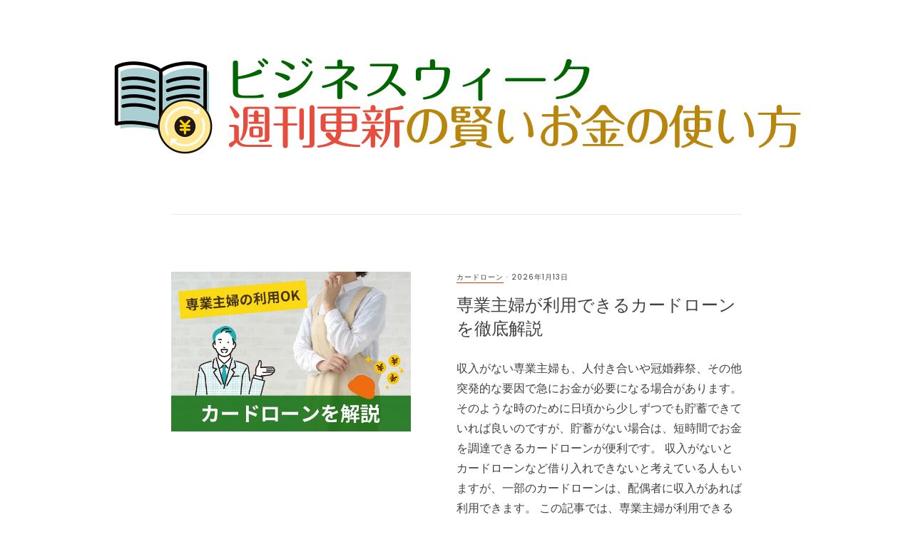

--- FILE ---
content_type: text/css
request_url: https://gaishokubusiness.jp/wp-content/themes/niche-pro/style.css?ver=1.0.0
body_size: 10978
content:
/*
	Theme Name:	Niche Pro
	Theme URI: https://niche.designbybloom.co/
	Description: This is the Niche Pro theme for the Genesis Framework
	Author: Bloom
	Author URI: https://designbybloom.co

	Version: 1.0.0

	Tags: one-column, two-columns, left-sidebar, right-sidebar, accessibility-ready, custom-background, custom-colors, custom-header, custom-menu, featured-images, full-width-template, sticky-post, theme-options, threaded-comments, translation-ready

	Template: genesis
	Template Version: 2.5

	License: GPL-2.0+
	License URI: http://www.gnu.org/licenses/gpl-2.0.html

	Text Domain: niche-pro

*/

/* HTML 5 Reset
 * ========================================================================== */

/* Baseline Normalize - normalize.css v3.0.1 | MIT License | git.io/normalize */

html{font-family:sans-serif;-ms-text-size-adjust:100%;-webkit-text-size-adjust:100%}body{margin:0}article,aside,details,figcaption,figure,footer,header,hgroup,main,nav,section,summary{display:block}audio,canvas,progress,video{display:inline-block;vertical-align:baseline}audio:not([controls]){display:none;height:0}[hidden],template{display:none}a{background:0 0}a:active,a:hover{outline:0}abbr[title]{border-bottom:1px dotted}b,strong{font-weight:700}dfn{font-style:italic}h1{font-size:2em;margin:.67em 0}mark{background:#ff0;color:#000}small{font-size:80%}sub,sup{font-size:75%;line-height:0;position:relative;vertical-align:baseline}sup{top:-.5em}sub{bottom:-.25em}img{border:0}svg:not(:root){overflow:hidden}figure{margin:1em 40px}hr{-webkit-box-sizing:content-box;box-sizing:content-box;height:0}pre{overflow:auto}code,kbd,pre,samp{font-family:monospace,monospace;font-size:1em}button,input,optgroup,select,textarea{color:inherit;font:inherit;margin:0}button{overflow:visible}button,select{text-transform:none}button,html input[type=button],input[type=reset],input[type=submit]{-webkit-appearance:button;cursor:pointer}button[disabled],html input[disabled]{cursor:default}button::-moz-focus-inner,input::-moz-focus-inner{border:0;padding:0}input{line-height:normal}input[type=checkbox],input[type=radio]{-webkit-box-sizing:border-box;box-sizing:border-box;padding:0}input[type=number]::-webkit-inner-spin-button,input[type=number]::-webkit-outer-spin-button{height:auto}input[type=search]{-webkit-appearance:textfield;-webkit-box-sizing:content-box;box-sizing:content-box}input[type=search]::-webkit-search-cancel-button,input[type=search]::-webkit-search-decoration{-webkit-appearance:none}fieldset{border:1px solid silver;margin:0 2px;padding:.35em .625em .75em}legend{border:0;padding:0}textarea{overflow:auto}optgroup{font-weight:700}table{border-collapse:collapse;border-spacing:0}td,th{padding:0}


/* Box Sizing
 * ========================================================================== */

*,
input[type="search"] {
	-webkit-box-sizing: border-box;
	box-sizing:         border-box;
}

/* Float Clearing
 * ========================================================================== */

.author-box:before,
.clearfix:before,
.entry:before,
.entry-content:before,
.footer-widgets:before,
.nav-primary:before,
.nav-secondary:before,
.pagination:before,
.site-container:before,
.site-footer:before,
.site-header:before,
.page-header:before,
.site-inner:before,
.widget:before,
.wrap:before {
	content: " ";
	display: table;
}

.author-box:after,
.clearfix:after,
.entry:after,
.entry-content:after,
.footer-widgets:after,
.nav-primary:after,
.nav-secondary:after,
.pagination:after,
.site-container:after,
.site-footer:after,
.site-header:after,
.page-header:after,
.site-inner:after,
.widget:after,
.wrap:after {
	clear: both;
	content: " ";
	display: table;
}

/* Utility
 * ========================================================================== */

.mobile-hide {
	visibility: hidden;
	clip: rect(0px, 0px, 0px, 0px);
	position: absolute;
	display: none;
}

.text-center {
	text-align: center;
}

@media only screen and (min-width: 800px) {
	.mobile-hide {
		visibility: visible;
		position: relative;
		display: inherit;
	}

	.mobile-show {
		visibility: hidden;
		clip: rect(0px, 0px, 0px, 0px);
		position: absolute;
	}
}


/* Typography
 * ========================================================================== */

html {
	font-size: 62.5%;
}

body {
	font-family: 'Halant', sans-serif;
	background-color: #ffffff;
	color: #424243;
	font-size: 16px;
	font-weight: 400;
	line-height: 1.75;
	-webkit-font-smoothing: antialiased;
	-moz-osx-font-smoothing: grayscale;
}

ol,
ul {
	margin: 0;
	padding: 0;
}

li {
	list-style: none;
}

h1,
h2,
h3,
h4,
h5,
h6 {
	margin: 0 0 1em;
	font-weight: 300;
	font-family: "Halant", serif;
	text-transform: none;
}

/* Display */

h1,
.home-page-3 .featured-content article.has-post-thumbnail .entry-title,
.archive-title {
	font-size: 32px;
	line-height: 1.2;
}

@media only screen and (min-width: 800px) {

	h1,
	.home-page-3 .featured-content article.has-post-thumbnail .entry-title,
	.archive-title {
		font-size: 40px;
	}

}

/* Headline */

h2,
.menu-item.display a,
body.woocommerce-page ul.products li.product h3,
.featured-content .entry-title,
.home-page-2 .enews .widgettitle,
.between-posts-area .widget-title {
	font-family: "Halant";
	text-transform: none;
	font-size: 24px;
	line-height: 1.4;
	letter-spacing: 0;
	font-weight: 300;
}

/* Title */

h3 {
	text-transform: none;
	font-size: 18px;
	letter-spacing: 0;
	line-height: 1.4;
	font-weight: 600;
}

/* SubTitle */

h4 {
	font-size: 16px;
	line-height: 1.5;
	font-weight: 400;
}

/* Mast */

h5,
.widget-title, .widgettitle,
.comment-author {
	font-family: "Poppins";
	font-size: 12px;
	font-weight: 400;
	font-style: normal;
	line-height: 1.6;
	text-transform: uppercase;
	letter-spacing: 1px;
}

/* Caption */

h6,
.wp-caption-text,
.gallery-caption,
.site-footer p,
.woocommerce-MyAccount-navigation li a,
p.comment-meta,
.more-link.button,
.sidebar .widget.featured-content .entry-title,
input, select, textarea, body.woocommerce-cart table.cart td.actions .coupon .input-text,
.comment-form p label,
.featured-content article .post-info,
.home-page-2 .enews p,
.between-posts-area .enews ul li,
.genesis-nav-menu li a,
.content article .entry-meta,
.pagination a,
.widget_nav_menu a {
	font-family: "Poppins";
	font-size: 10px;
	line-height: 1.6;
	font-weight: 500;
	text-transform: uppercase;
	letter-spacing: 1px;
}

/* Small */

small {
	font-size: 12px;
}

p {
	margin: 0 0 1.612em;
	padding: 0;
}

p.intro {
  font-size: 20px;
  line-height: 1.8;
  font-weight: 300;
}

strong {
	font-weight: 700;
}

blockquote {
	margin: 24px 0;
	font-style: italic;
}

.entry-content blockquote {
	padding-left: 24px;
	font-size: 18px;
	border-left: 1px solid #ece7e6;
	opacity: 0.5;
}

code,
pre {
	font-family: Monaco, Menlo, Consolas, "Courier New", monospace;
	font-size: 12px;
	color: #555555;
	border: 1px solid #e1e1e8;
	background-color: #f7f7f9;
}

code {
	padding: 2px 4px;
	white-space: nowrap;
}

pre {
	display: block;
	padding: 16px;
	margin: 0 0 16px;
	word-break: break-all;
	word-wrap: break-word;
	white-space: pre;
	white-space: pre-wrap;
}

pre code {
	padding: 0;
	color: inherit;
	white-space: pre;
	white-space: pre-wrap;
	background-color: transparent;
	border: 0;
}

fieldset {
  border: 1px solid #e5e5e5;
  padding: 32px;
  margin: 24px auto;
}

cite {
	font-style: normal;
}

hr,
.clear-line {
	overflow: hidden;
	width: 100%;
	border: none;
	border-bottom: 1px solid #ece7e6;
	margin: 0 0 40px;
	padding: 40px 0 0;
}

/* Links
 * ========================================================================== */

.widget_nav_menu a:hover,
.genesis-nav-menu a:hover,
a {
	color: #D54101;
	text-decoration: none;
	outline: 0;
}

.widget_nav_menu a,
.widget-title a,
.genesis-nav-menu a,
.pagination a,
.featured-content article .post-info a,
.content article .entry-meta a,
.entry-title a,
.woocommerce-MyAccount-navigation li.is-active a {
	color: #424243;
}

.entry-content a {
	border-bottom: 1px solid;
}

/* Transitions
 * ========================================================================== */

a,
button,
input:focus,
input[type="button"],
input[type="reset"],
input[type="submit"],
textarea:focus,
.button,
.button:after,
.button:before,
.genesis-nav-menu a,
.echo-entry-grid .overlay,
.echo-entry-grid .entry,
button.sub-menu-toggle:before,
body.woocommerce-page nav.woocommerce-pagination ul li a,
body.woocommerce-page nav.woocommerce-pagination ul li span {
	-webkit-transition: all .35s cubic-bezier(0, 1, .5, 1);
	transition:         all .35s cubic-bezier(0, 1, .5, 1);
}

@media only screen and (min-width: 800px) {
	.site-header,
	.genesis-nav-menu .sub-menu {
		-webkit-transition: all .2s ease-in-out;
		transition:         all .2s ease-in-out;
	}

}

/* Objects
 * ========================================================================== */

embed,
iframe,
img,
object,
video,
.wp-caption {
	max-width: 100%;
}

img {
	height: auto;
	max-width: 100%;
	vertical-align: top;
}

img.overlap {
	position: relative;
	z-index: 2;
	pointer-events: none;
}

/* Forms, Inputs & Buttons
 * ========================================================================== */

input,
select,
textarea,
body.woocommerce-cart table.cart td.actions .coupon .input-text {
	background-color: #fff;
	border-radius: 0;
	border: 1px solid #ece7e6;
	line-height: 1em !important;
	padding: 10px 12px 9px;
	width: 100%;
}

textarea {
	text-transform: none;
	letter-spacing: 0;
	font-size: 14px;
}

body.woocommerce-cart table.cart td.actions .coupon .input-text {
	width: auto;
}

textarea {
	height: auto;
}

button,
.button,
textarea,
input[type="button"],
input[type="reset"],
input[type="submit"],
input[type="password"],
input[type="url"],
input[type="text"],
input[type="search"],
input[type="email"] {
	appearance: none;
	-webkit-appearance: none;
	-moz-appearance: none;
}

input[type="checkbox"],
input[type="radio"] {
	margin-right: 12px;
	width: auto;
}

input:focus,
textarea:focus,
body.woocommerce-cart table.cart td.actions .coupon .input-text:focus {
	outline: none;
	border-color: #000000;
}

input:focus::-webkit-input-placeholder,
input:focus::-moz-placeholder,
input:focus:-ms-input-placeholder,
textarea:focus::-webkit-input-placeholder,
textarea:focus::-moz-placeholder,
textarea:focus:-ms-input-placeholder {
	color: transparent;
}

/* Buttons
 * ========================================================================== */

button,
input[type="button"],
input[type="reset"],
input[type="submit"],
.button,
a.button,
body.woocommerce-page nav.woocommerce-pagination ul li a,
body.woocommerce-page nav.woocommerce-pagination ul li span,
body.woocommerce-page #respond input#submit,
body.woocommerce-page a.button,
body.woocommerce-page button.button,
body.woocommerce-page button.button.alt,
body.woocommerce-page a.button.alt,
body.woocommerce-page input.button,
body.woocommerce-page button.button.alt.disabled,
body.woocommerce-page input.button.alt,
body.woocommerce-page input.button:disabled,
body.woocommerce-page input.button:disabled[disabled],
.bloom-instagram .widget_nav_menu a {
	background-color: #525252;
	border-color: #525252;
	border-radius: 0;
	-webkit-box-shadow: none;
	        box-shadow: none;
	border-width: 1px;
	border-style: solid;
	color: #fff;
	line-height: 1em !important;
	font-family: "Poppins";
	text-transform: uppercase;
	font-weight: 500;
	font-size: 10px;
	letter-spacing: 1px;
	cursor: pointer;
	display: inline-block;
	outline: none;
	text-align: center;
	padding: 13px 16px 12px !important;
	text-decoration: none;
	width: auto;
	white-space: nowrap;
}

.woocommerce button.button:disabled,
.woocommerce button.button:disabled[disabled],
body.woocommerce-page input.button:disabled,
body.woocommerce-page input.button:disabled[disabled] {
	opacity: 1;
	background-color: #fff !important;
}

button:hover,
input:hover[type="button"],
input:hover[type="reset"],
input:hover[type="submit"],
.button:hover,
body.woocommerce-page #respond input#submit:hover,
body.woocommerce-page a.button:hover,
body.woocommerce-page button.button:hover,
body.woocommerce-page button.button.alt:hover,
body.woocommerce-page button.button.alt.disabled:hover,
body.woocommerce-page a.button.alt:hover,
body.woocommerce-page input.button:hover,
body.woocommerce-page input.button.alt:hover,
.bloom-instagram .widget_nav_menu a:hover {
	background-color: transparent !important;
	text-decoration: none;
	color: #525252;
	background: #fff;
	opacity: 1;
}

.button.full-width,
.bloom-instagram .widget_nav_menu a {
	display: block;
	width: 100%;
}

.button.arrow-left:before,
.button.arrow-right:after {
	font-family: Ionicons;
	vertical-align: top;
}

.button.arrow-right:after {
	content: "\f30f";
	margin-left: 8px;
}

.button.arrow-right:hover:after {
	margin-left: 12px;
	margin-right: -4px;
}

.button.arrow-left:before {
	content: "\f2ca";
	margin-right: 8px;
}

.button.arrow-left:hover:before {
	margin-right: 12px;
	margin-left: -4px;
}

input[type="search"]::-webkit-search-cancel-button,
input[type="search"]::-webkit-search-results-button {
	display: none;
}

/* Gallery
 * ========================================================================== */

.gallery {
	overflow: hidden;
}

.gallery-item {
	float: left;
	margin: 0 0 24px;
	text-align: center;
}

.gallery-item a {
	border: 0;
}

.gallery-columns-1 .gallery-item {
	width: 100%;
}

.gallery-columns-2 .gallery-item {
	width: 50%;
}

.gallery-columns-3 .gallery-item {
	width: 33%;
}

.gallery-columns-4 .gallery-item {
	width: 25%;
}

.gallery-columns-5 .gallery-item {
	width: 20%;
}

.gallery-columns-6 .gallery-item {
	width: 16.6666%;
}

.gallery-columns-7 .gallery-item {
	width: 14.2857%;
}

.gallery-columns-8 .gallery-item {
	width: 12.5%;
}

.gallery-columns-9 .gallery-item {
	width: 11.1111%;
}

.gallery-columns-2 .gallery-item:nth-child(2n+1),
.gallery-columns-3 .gallery-item:nth-child(3n+1),
.gallery-columns-4 .gallery-item:nth-child(4n+1),
.gallery-columns-5 .gallery-item:nth-child(5n+1),
.gallery-columns-6 .gallery-item:nth-child(6n+1),
.gallery-columns-7 .gallery-item:nth-child(7n+1),
.gallery-columns-8 .gallery-item:nth-child(8n+1),
.gallery-columns-9 .gallery-item:nth-child(9n+1) {
	clear: left;
}

.gallery img {
	border: 1px solid transparent;
	height: auto;
	padding: 4px;
	width: 100%;
}

.gallery img:focus,
.gallery img:hover {
	border: 1px solid #999;
}

/* Tables
 * ========================================================================== */

table {
	border-collapse: collapse;
	border-spacing: 0;
	line-height: 2;
	margin-bottom: 40px;
	width: 100%;
}

tbody {
	border-bottom: 1px solid #ece7e6;
}

td,
th {
	text-align: left;
}

td {
	border-top: 1px solid #ece7e6;
	padding: 8px 0;
}

th {
	font-weight: 400;
}

/* Accessibility
 * ========================================================================== */

.screen-reader-shortcut,
.screen-reader-text,
.screen-reader-text span {
	background-color: #fff;
	border: 0;
	clip: rect(0, 0, 0, 0);
	color: #000000;
	height: 1px;
	overflow: hidden;
	position: absolute !important;
	width: 1px;
}

.genesis-nav-menu .search input[type="submit"]:focus,
.screen-reader-shortcut:focus,
.screen-reader-text:focus,
.widget_search input[type="submit"]:focus  {
	border: 1px solid #ece7e6;
	clip: auto !important;
	display: block;
	font-size: 16px;
	font-weight: 700;
	height: auto;
	padding: 16px;
	text-decoration: none;
	width: auto;
	z-index: 100000; /* Above WP toolbar. */
}

.genesis-skip-link {
	margin: 0;
}

.genesis-skip-link li {
	height: 0;
	width: 0;
	list-style: none;
}

/* Wordpress
 * ========================================================================== */

a.aligncenter img {
	display: block;
	margin: 0 auto;
}

a.alignnone {
	display: inline-block;
}

.alignleft {
	float: left;
	text-align: left;
}

.alignright {
	float: right;
	text-align: right;
}

a.alignleft,
a.alignnone,
a.alignright {
	max-width: 100%;
}

img.centered,
.aligncenter {
	display: block;
	margin: 0 auto 24px;
}

img.alignnone,
.alignnone {
	margin-bottom: 12px;
}

a.alignleft,
img.alignleft,
.wp-caption.alignleft {
	margin: 0 24px 24px 0;
}

a.alignright,
img.alignright,
.wp-caption.alignright {
	margin: 0 0 24px 24px;
}

.gallery-caption,
.wp-caption-text {
	margin: 0;
	text-align: center;
}

.entry-content p.wp-caption-text {
	margin-bottom: 0;
}

.entry-content .wp-audio-shortcode,
.entry-content .wp-playlist,
.entry-content .wp-video {
	margin: 0 0 28px;
}


/* Site Containers
 * ========================================================================== */

.full-width-content .content,
body.woocommerce-account .woocommerce-MyAccount-content,
body.woocommerce-account .entry-content .woocommerce  {
	margin: 0 auto;
	max-width: 800px;
	width: 100%;
	float: none;
}

.wrap,
.content-sidebar-wrap {
	margin: 0 auto;
	padding: 0 5%;
}

.site-inner {
	clear: both;
	padding: 0 0 40px 0;
	overflow: hidden;
	background: #fff;
}

.front-page .site-inner {
	padding: 0;
}

.full.full-width-content .content,
.woocommerce-page.full-width-content .content {
	max-width: 100%;
	width: 100%;
}

.title-center .entry-header .entry-title {
	text-align: center;
}

.title-hidden .entry-header .entry-title {
	display: none;
}

body:not(.with-page-header) .site-inner .content-sidebar-wrap {
	overflow: hidden;
}

.content {
	border-top: 1px solid #ece7e6;
	padding-top: 40px;
}

@media only screen and (min-width: 1100px) {

	.content {
		float: right;
		width: 67%;
		padding-top: 80px;
	}

	.sidebar-content .content {
		padding-left: 8.333%;
	}

	.content-sidebar .content {
		float: left;
		padding-right: 8.333%;
		padding-left: 0;
	}

	.sidebar-primary {
		float: right;
		width: 33%;
		border-top: 1px solid #ece7e6;
	}

	.sidebar-content .sidebar-primary {
		float: left;
	}

	.wrap,
	.content-sidebar-wrap {
		max-width: 1130px;
	}

	.site-inner {
		padding: 40px 0;
		margin-bottom: 80px;
	}

}

@media only screen and (min-width: 1500px) {

	.wrap,
	.content-sidebar-wrap {
		max-width: 1200px;
	}

}

/* Card
 * ========================================================================== */

.card {
	padding: 40px;
	margin-bottom: 16px;
	-webkit-box-shadow: inset 0 0 0 1px rgba(0,0,0,0.25), 0 16px 40px rgba(0,0,0,0.1);
	        box-shadow: inset 0 0 0 1px rgba(0,0,0,0.25), 0 16px 40px rgba(0,0,0,0.1);
	background: #f8f3f1;
	position: relative;
}

.card .card-title {
	position: absolute;
	top: 40px;
	right: 32px;
	-webkit-transform: rotate(90deg);
	transform: rotate(90deg);
	height: 0;
	width: 0;
	white-space: nowrap;
}

.card .card-title:after {
	content: "";
	height: 1px;
	position: absolute;
	width: 100px;
	display: inline-block;
	top: 7px;
	margin-left: 8px;
}

@media only screen and (min-width: 800px) {
	.card {
		padding: 56px;
		margin-top: 5%;
		-webkit-box-shadow: 0 24px 80px rgba(0,0,0,0.1);
		        box-shadow: 0 24px 80px rgba(0,0,0,0.1);
	}
}

/* Grid
 * ========================================================================== */

@media only screen and (max-width: 800px) {

	section.widget.featured-content .gs-featured-content-entry {
		clear: none !important;
	}

	section.widget.featured-content .five-sixths,
	section.widget.featured-content .four-sixths,
	section.widget.featured-content .four-fifths,
	section.widget.featured-content .one-fifth,
	section.widget.featured-content .one-fourth,
	section.widget.featured-content .one-half,
	section.widget.featured-content .one-sixth,
	section.widget.featured-content .one-third,
	section.widget.featured-content .three-fourths,
	section.widget.featured-content .three-fifths,
	section.widget.featured-content .three-sixths,
	section.widget.featured-content .two-fourths,
	section.widget.featured-content .two-fifths,
	section.widget.featured-content .two-sixths,
	section.widget.featured-content .two-thirds {
		float: none;
		margin-left: 0 !important;
		margin-right: 0 !important;
	}

	section.widget.featured-content .one-half,
	section.widget.featured-content .three-sixths,
	section.widget.featured-content .two-fourths {
		width: 100% !important;
	}

	section.widget.featured-content .one-third,
	section.widget.featured-content .two-sixths {
		width: 100% !important;
	}

	section.widget.featured-content .four-sixths,
	section.widget.featured-content .two-thirds {
		width: 100% !important;
	}

	section.widget.featured-content .one-fourth {
		width: 100% !important;
	}

	section.widget.featured-content .three-fourths {
		width: 100% !important;
	}

	section.widget.featured-content .one-fifth {
		width: 100% !important;
	}

	section.widget.featured-content .two-fifths {
		width: 100% !important;
	}

	section.widget.featured-content .three-fifths {
		width: 100% !important;
	}

	section.widget.featured-content .four-fifths {
		width: 100% !important;
	}

	section.widget.featured-content .one-sixth {
		width: 100% !important;
	}

	section.widget.featured-content .five-sixths {
		width: 100% !important;
	}

	section.widget.featured-content .first {
		clear: both;
		margin-left: 0 !important;
	}
}

@media only screen and (min-width: 800px) {

	.five-sixths,
	.four-sixths,
	.four-fifths,
	.one-fifth,
	.one-fourth,
	.one-half,
	.one-sixth,
	.one-third,
	.three-fourths,
	.three-fifths,
	.three-sixths,
	.two-fourths,
	.two-fifths,
	.two-sixths,
	.two-thirds {
		float: left;
		margin-left: 3.448275862069%;
	}

	.one-half,
	.three-sixths,
	.two-fourths {
		width: 48.275862068966%;
	}

	.one-third,
	.two-sixths {
		width: 31.034482758621%;
	}

	.four-sixths,
	.two-thirds {
		width: 65.51724137931%;
	}

	.one-fourth {
		width: 22.413793103448%;
	}

	.three-fourths {
		width: 74.137931034483%;
	}

	.one-fifth {
		width: 17.241379310345%;
	}

	.two-fifths {
		width: 37.931034482759%;
	}

	.three-fifths {
		width: 58.620689655172%;
	}

	.four-fifths {
		width: 79.310344827586%;
	}

	.one-sixth {
		width: 13.793103448276%;
	}

	.five-sixths {
		width: 82.758620689655%;
	}

	.first {
		clear: both;
		margin-left: 0;
	}

	.only {
		float: none;
		margin: 0 auto;
	}

	.right {
		float: right;
	}
}


/* Home Page 1
 * ========================================================================== */

.home-page-1 .widget {
	margin-bottom: 40px;
}

.featured-content .widget-wrap {
	margin: 0 auto;
}

.featured-content article.has-post-thumbnail {
	position: relative;
	padding: 0;
	border: 0;
	overflow: hidden;
}

.featured-content article.has-post-thumbnail > a {
	/*width: 100%;*/
	height: auto;
	overflow: hidden;
	display: block;
  	margin-bottom: 16px;
}

.featured-content article .entry-header {
	margin: 0 auto;
	text-align: center;
	width: 100%;
}

.featured-content article .post-info,
.featured-content article.has-post-thumbnail .entry-title {
	text-align: center;
	text-decoration: none;
	padding: 0 24px;
}

.featured-content article .post-info {
	margin-top: 32px;
}

.featured-content article .post-info a {
	border-bottom: 1px solid #d54101;
}

@media only screen and (min-width: 800px) {

	.home-page-1.widget-area {
		margin-bottom: 80px;
	}

}



/* Home Page 2
 * ========================================================================== */


.home-page-2 {
	background-color: #f8f3f1;
	padding: 80px 0;
	margin-bottom: 20px;
}

.home-page-2 .widget {
	margin-bottom: 80px;
}

.home-page-2 .widget:last-child {
	margin-bottom: 0;
}

.home-page-2 .widget-title {
	text-align: left;
}

.home-page-2 .enews {
	display: inline-block;
	width: 100%;
}

.home-page-2 .enews .widgettitle {
	text-align: center;
}

.home-page-2 .enews form {
	width: 100%;
}

.home-page-2 .enews form input {
	margin-bottom: 8px;
}

@media only screen and (min-width: 800px) {

	.home-page-2 .enews .widgettitle,
	.home-page-2 .enews p {
		float: left;
		margin-right: 16px;
	}

	.home-page-2 .enews p {
		margin-top: 11px;
	}

}


/* Home Page 3
 * ========================================================================== */

.home-page-3 {
	padding: 80px 0;
}

.home-page-3 .entry {
	margin-bottom: 40px;
}

.home-page-3 .featured-content article.has-post-thumbnail a.alignleft {
	margin: 0 auto 40px;
}

.home-page-3 .featured-content article.has-post-thumbnail a.alignleft img {
	margin: 0 auto;
	display: block;
	width: 100%;
}

.home-page-3 .featured-content article.has-post-thumbnail .post-info,
.home-page-3 .featured-content article.has-post-thumbnail .entry-title {
	text-align: left;
	padding: 0;
}

.home-page-3 .featured-content article.has-post-thumbnail .entry-title a:after {
	content: " ";
	margin-top: 24px;
	width: 40px;
	height: 4px;
	background: #ece7e6;
	display: block;
}

.home-page-3 .shop-the-post {
	background: #fff;
	border: 1px solid #ece7e6;
	padding: 24px;
	text-align: center;
}

@media only screen and (min-width: 800px) {

	.home-page-3 .featured-content article.has-post-thumbnail .post-info {
		margin-top: 72px;
	}

	.home-page-3 .featured-content article.has-post-thumbnail .post-info,
	.home-page-3 .featured-content article.has-post-thumbnail .entry-title,
	.home-page-3 .featured-content article.has-post-thumbnail p {
		width: 100%;
		padding-left: 58.3333%;
	}

	.home-page-3 .featured-content article.has-post-thumbnail a.alignleft {
		width: 50%;
		padding-left: 8.3333%;
	}

	.home-page-3 .shop-the-post {
		float: left;
		width: 42%;
		margin-left: -50%;
		margin-top: -72px;
	}
}


/* Index Page
 * ========================================================================== */

.bloom-index .content {
	max-width: 100%;
	padding-top: 0;
}

.bloom-index .featured-content {
	border-bottom: 1px solid #ece7e6;
	padding-bottom: 20px;
	margin-bottom: 80px;
}

.bloom-index .featured-content:last-child {
	border-bottom: 0;
	margin-bottom: 0;
}

/* Instagram Landing
 * ========================================================================== */

.bloom-instagram,
.bloom-instagram .site-inner  {
	background: #f8f3f1;
}

.bloom-instagram .content {
	max-width: 800px;
	background: #fff;
	border: 1px solid #ece7e6;
	padding: 40px;
}

.bloom-instagram .content p {
	max-width: 520px;
	margin-left: auto;
	margin-right: auto;
	text-align: center;
}

.bloom-instagram .widget_nav_menu a {
	margin-bottom: 8px
}

.bloom-instagram .widget {
	margin-bottom: 40px;
}

.bloom-instagram .widget:last-child {
	margin-bottom: 0;
}

.bloom-instagram .widgettitle {
	text-align: center;
	padding-bottom: 8px;
	border-bottom: 1px solid #ece7e6;
}


/* Widgets
 * ========================================================================== */

.widget {
	word-wrap: break-word;
}

.widget li li {
	border: 0;
	margin: 0 0 0 32px;
	padding: 0;
}

.widget_calendar table {
	width: 100%;
}

.widget_calendar td,
.widget_calendar th {
	text-align: center;
}

/* Icons
 * ========================================================================== */

.icon {
	font-size: 60px;
	margin: 0 0 24px;
}


/* Breadcrumbs
 * ========================================================================== */

.breadcrumb {
	margin-bottom: 16px;
}


/* ## Genesis Simple Share
--------------------------------------------- */

.content .share-after {
	margin: 12px 0 0;
	float: right;
}

.sharrre {
	margin: 0 0 0 1rem !important;
}

.sharrre .share,
.sharrre:hover .share {
	color: #424243;
}

.content a.count,
.content a.count:hover,
.content a.share,
.content a.share:hover {
	border: none;
	color: #424243 !important;
	font-weight: 400;
}

.content .share-filled .facebook .count,
.content .share-filled .facebook .count:hover,
.content .share-filled .googlePlus .count,
.content .share-filled .googlePlus .count:hover,
.content .share-filled .linkedin .count,
.content .share-filled .linkedin .count:hover,
.content .share-filled .pinterest .count,
.content .share-filled .pinterest .count:hover,
.content .share-filled .stumbleupon .count,
.content .share-filled .stumbleupon .count:hover,
.content .share-filled .twitter .count,
.content .share-filled .twitter .count:hover {
	color: #424243;
	display: none;
}

.content .share-filled .facebook .share,
.content .share-filled .facebook:hover .count,
.content .share-filled .googlePlus .share,
.content .share-filled .googlePlus:hover .count,
.content .share-filled .linkedin .share,
.content .share-filled .linkedin:hover .count,
.content .share-filled .pinterest .share,
.content .share-filled .pinterest:hover .count,
.content .share-filled .stumbleupon .share,
.content .share-filled .stumbleupon:hover .count,
.content .share-filled .twitter .share,
.content .share-filled .twitter:hover .count {
	background: #fff !important;
}

.share-small .no-count .share {
	width: 0px;
}

@media only screen and (min-width: 800px) {

	.content .share-after {
		margin: 0;
	}

	.sharrre {
		margin: 0 0 0 1rem !important;
	}
}



/* Widget Custom Menu
 * ========================================================================== */

.widget_nav_menu .sub-menu {
	margin-top: 16px;
}

/* WooCommerce
 * ========================================================================== */

body.woocommerce-page nav.woocommerce-pagination ul li a,
body.woocommerce-page nav.woocommerce-pagination ul li span,
body.woocommerce-page .woocommerce-message::before,
body.woocommerce-page .woocommerce-info::before,
body.woocommerce-page div.product p.price,
body.woocommerce-page div.product span.price,
body.woocommerce-page ul.products li.product .price,
body.woocommerce-page form .form-row .required,
body.woocommerce .woocommerce-MyAccount-navigation li a,
body.woocommerce .woocommerce-LoopProduct-link {
	color: #424243;
}

body.woocommerce .woocommerce-LoopProduct-link:hover .woocommerce-loop-product__title {
	text-decoration: underline;
}

body.woocommerce-page div.product p.price {
	font-size: 40px;
}

body.woocommerce div.product div.images .woocommerce-product-gallery__trigger {
	top: 0;
	right: -0.5em;
}

body.woocommerce div.product .woocommerce-tabs ul.tabs {
	padding: 0;
}

body.woocommerce div.product .woocommerce-tabs ul.tabs li {
	background: #f7f6f7;
	border-bottom: 0;
	margin: 0 -1px 0 0;
	padding: 0;
}

body.woocommerce div.product .woocommerce-tabs ul.tabs li a {
	padding: 16px 24px;
}

body.woocommerce div.product .woocommerce-tabs ul.tabs:before,
body.woocommerce div.product .woocommerce-tabs ul.tabs li:before,
body.woocommerce div.product .woocommerce-tabs ul.tabs li:after {
	display: none;
}

body.woocommerce-page .woocommerce-message,
body.woocommerce-page .woocommerce-info,
body.woocommerce-page .woocommerce-error {
	border: 0;
	margin-top: 24px !important;
	line-height: 48px;
	margin-left: 0;
}

body.woocommerce-page span.onsale,
body.woocommerce-page ul.products li.product .onsale {
	border-radius: 0;
	top: 0;
	left: 0;
	right: auto;
	margin: 0;
	padding: 0 12px;
	background: #000;
}

body.woocommerce ul.cart_list li,
body.woocommerce ul.product_list_widget li,
.woocommerce-page ul.cart_list li,
.woocommerce-page ul.product_list_widget li {
	background: none;
	border: none;
	float: left;
	padding: 4px !important;
	width: 50%;
}

body.woocommerce ul.cart_list li img, body.woocommerce ul.product_list_widget li img {
	width: 100% !important;
}

.woocommerce-cart .entry-content p:first-child::first-letter,
.woocommerce-checkout .entry-content p:first-child::first-letter {
	float: none;
	font-size: inherit;
	margin: 0;
	padding: 0;
}

.woocommerce-checkout #payment ul.payment_methods li {
	list-style: none;
}

.woocommerce-page input[type="checkbox"],
.woocommerce-page input[type="radio"] {
	width: auto;
}

body.woocommerce ul.products li.product .price del,
body.woocommerce div.product p.price del,
body.woocommerce div.product span.price del {
	display: inline !important;
}

select.orderby {
	margin-bottom: 20px;
}

.stars a,
.star-rating span:before {
	color: #ffb35e !important;
}

body.woocommerce .quantity .qty,
body.woocommerce-cart .quantity .qty {
	width: 64px !important;
	text-align: left;
}

body.woocommerce form .form-row label.inline {
	margin-left: 20px;
}

body.woocommerce div.product div.images .flex-control-thumbs {
	margin-top: 24px;
}

body.woocommerce div.product div.images .flex-control-thumbs li img {
	padding: 12px;
	border: 1px solid transparent;
}

body.woocommerce div.product div.images .flex-control-thumbs li img.flex-active {
	border: 1px solid #ece7e6;
}

/* Search Form
 * ========================================================================== */

.genesis-nav-menu li.search {
	margin-top: 20px;
}

.search-form {
	position: relative;
	width: 100%;
	margin-bottom: 20px;
}

.search-form:after {
	content: "\f4a4";
	position: absolute;
	right: 12px;
	line-height: 38px;
	top: 0;
	font-family: ionicons;
	font-size: 24px;
	pointer-events: none;
	color: #333;
}

.search-form input[type="search"] {
	width: 100%;
	padding-right: 40px;
}

.search-form input[type="submit"] {
	position: absolute;
	right: 0;
	bottom: 0;
	top: 0;
	text-indent: -9999px;
	border-color: transparent !important;
	background: transparent !important;
	pointer-events: none;
	display: none;
}

.search-form input[type="submit"]:hover {
	-webkit-box-shadow: none;
	        box-shadow: none;
}

@media only screen and (min-width: 800px) {

	.genesis-nav-menu li.search .search-form {
		width: 200px;
	}

	.genesis-nav-menu li.search .search-form input[type="search"] {
		border: 0;
		background: transparent;
		opacity: 0;
		width: 40px;
		float: right;
		cursor: pointer;
	}

	.genesis-nav-menu li.search .search-form input[type="search"]:focus {
		border: 1px solid #333;
		background: #fff;
		opacity: 1;
		width: 100%;
		cursor: default;
	}

	.genesis-nav-menu li.search {
		position: absolute;
		right: 0;
		top: 0;
		margin: 5px 5px 0 0;
	}

}

/* Site Header
 * ========================================================================== */

.site-header {
	position: relative;
	z-index: 2;
	clear: both;
	text-align: center;
}

.title-area {
	padding: 24px 0 0;
}

.site-title {
	font-family: "Halant";
	margin: 0 0 40px;
	line-height: 1;
	overflow: hidden;
	text-align: center;
	font-weight: 300;
	font-size: 24px;
	text-transform: none;
	font-variant-ligatures: none;
}

.site-title a {
	color: #333333;
}

.site-description {
	text-transform: uppercase;
	color: #fff;
	letter-spacing: 0.1em;
	margin-top: -20px;
	font-size: 10px;
}

@media only screen and (min-width: 800px) {

	.title-area {
		padding-top: 22px;
	}

	.site-header {
		z-index: 3;
		position: relative;
	}

	.site-title {
		font-size: 48px;
		margin-top: 48px;
	}

}

/* Header Image
 * ========================================================================== */

.header-image .site-title {
	display: block;
	text-indent: -9999px;
}

.header-image .site-title > a {
	background-position: center center !important;
	background-size: contain !important;
	height: 75px;
	width: 100%;
	display: block;
}

.header-image .title-area {
	margin: 0 auto;
}


@media only screen and (min-width: 800px) {

	.header-image .site-title > a {
		height: 150px;
		width: 100%;
	}

	.header-image .title-area {
		width: 100%;
	}
}


/* Navigation
 * ========================================================================== */

.nav-primary {
	margin: 0 auto;
	background: #f8f3f1;
}

.genesis-nav-menu {

}

.genesis-nav-menu li {
	display: inline-block;
	list-style: none;
	position: relative;
}

.genesis-nav-menu a,
.widget_nav_menu a {
	border: none;
	display: block;
	position: relative;
	font-size: 12px;;
	padding: 16px 0;
}

.widget_nav_menu li.display a {
	font-size: 24px;
}

.widget_nav_menu a {
	margin: 0;
}

.widget_nav_menu li a:hover,
.genesis-nav-menu li a:hover,
.widget_nav_menu .menu-item a:hover,
.genesis-nav-menu .menu-item a:hover,
.widget_nav_menu .current-menu-item > a,
.genesis-nav-menu .current-menu-item > a,
.widget_nav_menu .sub-menu .current-menu-item > a:hover,
.genesis-nav-menu .sub-menu .current-menu-item > a:hover {
	text-decoration: none;
}

@media only screen and (min-width: 800px) {

	.nav-primary {
		z-index: 9999;
		position: -webkit-sticky;
		position: sticky;
		top: 0;
	}

	.admin-bar .nav-primary {
		top: 31px;
	}

	.genesis-nav-menu .sub-menu {
		width: 180px;
		z-index: 99;
		background: #fff;
		-webkit-box-shadow: 0 8px 24px rgba(0,0,0,0.1);
		        box-shadow: 0 8px 24px rgba(0,0,0,0.1);
		border-radius: 0;
		opacity: 0 !important;
		margin-top: 0;
		position: absolute;
		left: 0;
		pointer-events: none;
		text-align: left;
		display: block !important;
	}

	.genesis-nav-menu .menu-item:hover > .sub-menu {
		opacity: 1 !important;
		pointer-events: all;
	}

	.genesis-nav-menu .sub-menu li a {
		border-top: none;
		padding: 12px 24px;
		margin: 0;
		width: 100%;
	}

	.genesis-nav-menu .sub-menu li {
		width: 100%;
	}

	.genesis-nav-menu .sub-menu li:first-child > a {
		padding-top: 20px;
	}

	.genesis-nav-menu .sub-menu li:last-child a {
		padding-bottom: 20px;
	}

	.genesis-nav-menu .sub-menu .sub-menu {
		margin: 0 0 0 180px;
		top: 0;
	}

	.genesis-nav-menu .sub-menu .sub-menu:before {
		display: none;
	}
}

/* Responsive Menu */

button.sub-menu-toggle,
button.menu-toggle {
	display: none;
	visibility: hidden;
	background: transparent !important;
	color: transparent;
	border: 0;
}

@media only screen and (max-width: 800px) {

	button.sub-menu-toggle,
	button.menu-toggle {
		display: block;
		visibility: visible;
	}

	.nav-primary .genesis-nav-menu {
		padding: 20px;
	}

	.nav-primary,
	.nav-primary .sub-menu {
		width: 100%;
		display: none;
	}

	button.menu-toggle {
		display: block;
		background: none;
		padding:0;
		overflow: hidden;
		width: 44px;
		margin: 0 auto;
		height: 44px;
		margin-bottom: 20px;
		margin-top: 20px;
		position: relative;
	}

	button.menu-toggle:hover,
	button.menu-toggle:active,
	button.menu-toggle:focus,
	button.sub-menu-toggle:hover,
	button.sub-menu-toggle:active,
	button.sub-menu-toggle:focus {
		-webkit-box-shadow: none;
		        box-shadow: none;
	}

	button.menu-toggle:before {
		position: absolute;
		color: #424243;
		top: 5px;
		right: calc(50% - 13px);
		display: inline-block;
		font-size: 32px;
		margin: 0 auto;
		padding: 0;
	}

	button.menu-toggle.activated::before {
		content: "\f2d7";
		right: calc(50% - 10px);
	}

	button.sub-menu-toggle {
		position: absolute;
		right: 0;
		top: 0;
		background: transparent;
		padding: 0 12px 0;
	}

	button.sub-menu-toggle:before {
		color: #999;
		font-size: 12px;
		padding: 17px 4px;
		cursor: pointer;
	}

	button.sub-menu-toggle.activated:before {
		-webkit-transform: rotate(-180deg);
		transform: rotate(-180deg);
	}

	.nav-primary .genesis-nav-menu li {
		width: 100%;
	}

	.nav-primary .genesis-nav-menu li .sub-menu {
		margin: 0 0 0 24px;
		padding-left: 24px;
		border-left: 1px solid #ece7e6;
		width: calc( 100% - 24px );
	}

}

@media only screen and (min-width: 800px) {

	.nav-primary {
		text-align: center;
	}

	.bg-primary .nav-primary {
		padding-bottom: 20px;
	}

	.nav-primary .genesis-nav-menu > li > a {
		padding: 16px 20px;
	}

	.nav-primary .genesis-nav-menu > li.left {
		float: left;
	}

	.nav-primary .genesis-nav-menu > li.menu-item-has-children > a:after {
		top: 16px;
	}
}

/* Genesis Slider
 * ========================================================================== */

#genesis-responsive-slider {
	border: none !important;
	padding: 0 !important;
	z-index: 1;
}

#genesis-responsive-slider .flexslider {
	overflow: visible !important;
}

.slide-image {
	padding: 0 5px;
}

#genesis-responsive-slider .slide-excerpt {
	opacity: 1;
	overflow: hidden;
	width: 500px;
	bottom: 40px;
	left: 50%;
	margin-left: -250px;
	text-align: center;
}

#genesis-responsive-slider .slide-excerpt-border {
	border: 0;
	float: none;
	display: block;
	padding: 16px;
	margin: 32px;
}

#genesis-responsive-slider .slide-excerpt-border h2 {
	font-size: 16px;
	margin-bottom: 16px;
}

#genesis-responsive-slider .slide-excerpt-border .button {
	float: none;
	max-width: 200px;
	width: 100%;
}


/* Sub Nav
 * ========================================================================== */

.nav-secondary {
	text-align: center;
	overflow: hidden;
	width: 100%;
	padding: 0;
	position: relative;
	z-index: 99;
}

.nav-secondary .wrap {
	padding: 0;
}

.nav-secondary .genesis-nav-menu {
	padding: 16px 0;
	margin-bottom: -16px;
	overflow-x: scroll;
	overflow-y: hidden;
	white-space: nowrap;
	-webkit-overflow-scrolling: touch;
}

.nav-secondary .genesis-nav-menu li {
	list-style-type: none;
	display: inline-block;
	margin: 0 12px;
	padding: 4px;
}

.nav-secondary ul li:first-child {
	margin-left: 5%;
	padding-left: 0;
}

.nav-secondary ul li:last-child {
	margin-right: 5%;
	padding-right: 0;
}

.nav-secondary .genesis-nav-menu li a {
	opacity: 0.8;
	padding: 20px 0;
	margin: 0;
}

.nav-secondary .genesis-nav-menu li.current-menu-item a {
	opacity: 1;
}

.nav-secondary .genesis-nav-menu li.current-menu-item a:after {
	content: " ";
	border-bottom: 4px solid #333;
	width: 100%;
	position: absolute;
	bottom: 0;
	left: 0;
	right: 0;
}

@media only screen and (min-width: 800px) {
	.nav-secondary {
		width: 100%;
	}
}

@media only screen and (min-width: 1023px) {

	.nav-secondary .genesis-nav-menu li {
		margin: 0 12px;
	}

	.nav-secondary ul li:first-child {
		margin-left: 0;
	}

	.nav-secondary ul li:last-child {
		margin-right: 0;
	}

}

/* Flyout Menu
 * ========================================================================== */

.menu-icon span,
.menu-icon:before,
.menu-icon:after,
.menu-icon span:before,
.menu-icon span:after {
	display: block;
	position: absolute;
	top: 50%;
	left: 0;
	background-color: #333;
	width: 32px;
	height: 2px;
}

.menu-icon {
	font-size: 3rem;
	width: 32px;
	height: 32px;
	display: inline-block;
	position: relative;
	float: right;
	margin-top: 8px;
	z-index: 100;
	background-color: transparent !important;
	border: 0;
	padding: 0;
	outline: none;
	-webkit-user-select: none;
	 -moz-user-select: none;
	  -ms-user-select: none;
		  user-select: none;
	-webkit-touch-callout: none;
	-ms-touch-action: manipulation;
	  touch-action: manipulation;
	cursor: pointer;
}

.menu-icon span {
	margin-top: -0.045em;
}

.menu-icon:before {
	content: "";
	margin-top: -0.315em;
}

.menu-icon:after {
	content: "";
	margin-top: 0.225em;
}

.menu-icon:before, .menu-icon:after {
	display: none;
}

.menu-icon span {
	-webkit-transition: 0.25s ease;
	transition: 0.25s ease;
}

.menu-icon span:before, .menu-icon span:after {
	content: "";
	top: 0;
	left: 0;
	right: auto;
	-webkit-transition: inherit;
	transition: inherit;
	margin: 0;
}

.menu-icon span:before {
	-webkit-transform: translateY(-0.27em);
		  transform: translateY(-0.27em);
}

.menu-icon span:after {
	-webkit-transform: translateY(0.27em);
		  transform: translateY(0.27em);
}

.menu-icon.is-open {
	-webkit-transform: rotate(-270deg);
		transform: rotate(-270deg);
}

.menu-icon.is-open span:before, .menu-icon.is-open span:after {
	width: 0.4em;
	left: 0.05em;
}

.menu-icon.is-open span:before {
	-webkit-transform: rotate(-50deg) translateY(-6px);
		  transform: rotate(-50deg) translateY(-6px);
}

.menu-icon.is-open span:after {
	-webkit-transform: rotate(50deg) translateY(6px);
		  transform: rotate(50deg) translateY(6px);
}

@media only screen and (min-width: 800px) {

	.menu-icon {
		margin-top: 32px;
	}

	.with-page-header:not(.header-scroll) .menu-icon span,
	.with-page-header:not(.header-scroll) .menu-icon:before,
	.with-page-header:not(.header-scroll) .menu-icon:after,
	.with-page-header:not(.header-scroll) .menu-icon span:before,
	.with-page-header:not(.header-scroll) .menu-icon span:after {
		background: #fff;
	}


	.with-page-header .menu-icon.is-open span,
	.with-page-header .menu-icon.is-open:before,
	.with-page-header .menu-icon.is-open:after,
	.with-page-header .menu-icon.is-open span:before,
	.with-page-header .menu-icon.is-open span:after {
		background: #333;
	}
}

/* WooCommerce Account Nav
 * ========================================================================== */

body.woocommerce-account .entry-title {
	text-align: center;
}

body.woocommerce-account .woocommerce-MyAccount-navigation {
	text-align: center;
	width: 100%;
	float: none;
}

body.woocommerce-account .woocommerce-MyAccount-content {
	width: 100%;
	float: none;
	max-width: 800px;
	margin: 0 auto;
}

.woocommerce-MyAccount-navigation ul {
	margin: 0 0 40px !important;
}

.woocommerce-MyAccount-navigation li {
	display: block;
	list-style: none;
}

.woocommerce-MyAccount-navigation li a {
	text-decoration: none;
	padding: 12px;
	display: inline-block;
	border-bottom: 0;
}

@media only screen and (min-width: 800px) {

	.woocommerce-MyAccount-navigation li {
		display: inline-block;
	}
}


/* Pagination
 * ========================================================================== */

.pagination,
body.woocommerce-page nav.woocommerce-pagination {
	margin: 40px auto;
	text-align: center;
	text-transform: uppercase;
	font-size: 12px;
	letter-spacing: 0.1em;
}

.pagination.adjacent-entry-pagination {
	padding: 40px 0;
}

.single .pagination {
	background-color: #f8f3f1;
	border: none !important;
	margin-bottom: 0px !important;
	margin-top: 0px !important;
	padding: 8px 40px;
}

.pagination.adjacent-entry-pagination .pagination-previous,
.pagination.adjacent-entry-pagination .pagination-next {
	float: none;
	text-align: center;
	padding: 20px 0;
}

.pagination ul,
body.woocommerce-page nav.woocommerce-pagination ul {
	display: inline-block;
	border: 0;
	padding: 0;
}

.pagination li,
body.woocommerce-page nav.woocommerce-pagination ul li {
	border-radius: 0;
	margin: 2px;
	list-style-type: none;
	display: block;
	float: left;
	border: 0;
}

.pagination .pagination-omission {
	border: 0;
}

.pagination:not(.adjacent-entry-pagination) li a,
body.woocommerce-page nav.woocommerce-pagination ul li a {
	display: block;
	text-decoration: none;
	color: #525252;
	background: transparent;
}

.pagination li a:hover,
body.woocommerce-page nav.woocommerce-pagination ul li a:hover {
	background: #525252;
	color: #fff;
	text-decoration: none;
}

.pagination li.active a,
body.woocommerce-page nav.woocommerce-pagination ul li span.current {
	background: #525252;
	color: #fff;
	text-decoration: none;
}

@media only screen and (min-width: 800px) {

	.pagination.adjacent-entry-pagination .pagination-previous,
	.pagination.adjacent-entry-pagination .pagination-next {
		width: 50%;
	}

	.pagination.adjacent-entry-pagination .pagination-previous {
		float: left;
		text-align: left;
		padding: 20px 20px 20px 0;
	}

	.pagination.adjacent-entry-pagination .pagination-next {
		float: right;
		text-align: right;
		padding: 20px 0 20px 20px;
	}
}

/* Archives
 * ========================================================================== */

.archive-description.screen-reader-text {
	width: auto;
	height: auto;
	position: relative !important;
}

.archive-description {
	margin-bottom: 80px;
	padding-bottom: 40px;
	border-bottom: 1px solid #ece7e6;
}

/* Entries
 * ========================================================================== */


.content article {
	margin-bottom: 24px;
}

.content article .entry-meta {
	margin-bottom: 16px;
}

.content article .entry-meta a {
	border-bottom: 1px solid #D54101;
}

.page-template-page_blog .entry,
.blog .content .entry,
.archive .entry:not(.product),
.single-post .entry {
	margin-bottom: 80px;
	position: relative;
}

.single-post .featured-image {
	margin-bottom: 40px;
}

.entry-header,
.archive-description {
	text-align: left;
}

.entry-content ol,
.entry p,
.entry-content p,
.author-box p,
.entry-content ul,
.entry ul,
.entry ol,
.entry-content .wp-video,
.entry-content .wp-audio-shortcode,
.entry-content .video-player,
.quote-caption {
	margin-bottom: 24px;
}

.entry-content ol,
.entry ol,
.entry-content ul,
.entry ul {
	margin-left: 40px;
}

.single .entry-content p.intro,
.page:not(.page-template-page_blog) .entry-content p.intro {
	display: block;
}

.single .entry-content p.intro:after,
.page .entry-content p.intro:after {
	content: " ";
	border-bottom: 1px solid #ece7e6;
	margin: 40px auto;
	display: block;
}

.entry-content .gform_wrapper ul.gform_fields {
	margin: 0 0 32px;
}

.entry-content ol li,
.entry ol li {
	list-style-type: decimal;
}

.entry-content ul li,
.entry ul li {
	list-style-type: disc;
}

.entry-content ol ol,
.entry ol ol,
.entry-content ul ul,
.entry ul ul {
	margin-bottom: 0;
}

.entry-content ul.list-unstyled,
.entry-content ol.list-unstyled {
	margin-left: 20px;
}

.entry-content ul.list-unstyled > li,
.entry-content ol.list-unstyled > li,
.entry-content .gform_wrapper ul li {
	list-style: none;
}

@media only screen and (min-width: 800px) {
	.content article .entry-image-link {
		max-width: 42%;
		display: block;
	}

	.blog .content article.has-post-thumbnail .entry-meta,
	.blog .content article.has-post-thumbnail .entry-title,
	.blog .content article.has-post-thumbnail .entry-content,
	.archive .content article.has-post-thumbnail .entry-meta,
	.archive .content article.has-post-thumbnail .entry-title,
	.archive .content article.has-post-thumbnail .entry-content {
		padding-left: 50%;
	}

}


/* Between Posts Area
 * ========================================================================== */

.between-posts-area {
	padding: 5%;
	background: #f8f3f1;
	margin-bottom: 80px;
}

.between-posts-area .enews ul {
	margin: 0 0 20px ;
}

.between-posts-area .enews input {
	margin-bottom: 8px;
}

.between-posts-area .enews input#subbutton {
	width: 100%;
	max-width: 100%;
}


@media only screen and (min-width: 800px) {

	.between-posts-area {
		padding: 40px;
	}

	.between-posts-area .enews ul li {
		width: 50%;
		float: left;
		display: inline-block;
		margin: 0 0 24px;
	}

	.between-posts-area .enews input#subbutton {
		width: auto;
	}

}

/* Shop the Post
 * ========================================================================== */

.shop-the-post {
	margin: 16px auto 0;
}

#genesis-responsive-slider .shop-the-post {
	display: none;
}


/* More Button
 * ========================================================================== */

.more-link.button {
	margin: 0 auto;
}

/* Entry Meta
 * ========================================================================== */

.entry-footer {
	text-align: center;
	margin-top: 40px;
}

.entry-footer .entry-categories,
.entry-footer .entry-tags {
	display: inline-block;
	margin: 0 0 8px;
}

.entry-footer .entry-meta {
	text-transform: uppercase;
	letter-spacing: 2px;
	font-size: 10px;
}

.entry-footer .entry-comments-link:before {
	content: "\00b7";
	margin-right: 20px;
}

@media only screen and (min-width: 800px) {

	.entry-footer {
		text-align: right;
		margin-top: 0;
	}

}

/* Author Box
 * ========================================================================== */

.single .author-box {
	margin: 40px auto 40px;
	text-align: center;
	position: relative;
}

.single .author-box .author-box-title {
	margin: 0;
}

.author-box .avatar,
body.woocommerce-page img.avatar {
	max-width: 80px;
	height: 80px;
	width: 80px;
	border-radius: 40px;
	margin-bottom: 20px;
}

@media only screen and (min-width: 800px) {

	.single .author-box {
		padding-left: 100px;
		text-align: left;
	}

	.author-box .avatar {
		position: absolute;
		left: 0;

	}
}


/* Entry Grid
 * ========================================================================== */

.echo-entry-grid .entry {
	overflow: hidden;
	margin-top: 20px;
	margin-bottom: 20px;
	padding: 0;
	position: relative;
	text-align: center;
	border: 0;
}

.echo-entry-grid .entry:hover {
	-webkit-transform: translateY(-4px);
	        transform: translateY(-4px);
	-webkit-box-shadow: 0 20px 20px -12px rgba(0,0,0,0.25);
	        box-shadow: 0 20px 20px -12px rgba(0,0,0,0.25);
}

.echo-entry-grid .entry a {
	border: 0;
	overflow: hidden;
	color: #fff;
}

.echo-entry-grid .entry img {
	display: block;
}

.overlay {
	display: block;
	position: absolute;
	top: 0;
	right: 0;
	bottom: 0;
	left: 0;
	background: rgba(0,0,0,0.3);
	-ms-filter: "alpha(Opacity=0)";
	filter: alpha(opacity=0);
	opacity: 0;
	z-index: 0;
}

.overlay:hover {
	-ms-filter: "alpha(Opacity=100)";
	filter: alpha(opacity=100);
	opacity: 1;
}

.overlay-inner  {
	width: 100%;
	height: 100%;
	display: table;
	overflow: hidden;
}

.overlay-details {
	display: table-cell;
	padding: 16px;
	vertical-align: middle;
	position: relative;
	z-index: 3;
}

@media only screen and (max-width: 800px) {

	.echo-entry-grid {
		margin-left: -12px;
		margin-right: -12px;
		width: calc( 100% + 24px );
	}

	.echo-entry-grid .entry {
		width: calc( 50% - 24px );
		float: left;
		margin: 12px;
	}
}


/* Comments
 * ========================================================================== */

.comment-respond,
body.woocommerce #review_form #respond,
body .woocommerce form.checkout_coupon,
body .woocommerce form.login,
body .woocommerce form.register,
body .woocommerce-MyAccount-content form {
	border: 1px solid #ece7e6;
	padding: 40px;
	margin-top: 80px;
}

.entry-comments,
.entry-pings {
	padding: 40px 0 0;
}

p.comment-meta,
.entry-comments .comment,
.entry-comments .comment-reply {
	margin-bottom: 24px;
}

.entry-comments .comment {
	padding: 24px 0;
}

.entry-comments .comment:last-child {
	margin-bottom: 0;
	border: 0;
}

.comment-list .comment-respond {
	padding-left: 0;
}

.comment-header {
	line-height: 1;
}

.comment-author {
	margin: 6px 0 2px;
}

.comment-author .avatar {
	float: left;
	margin-right: 16px;
	margin-bottom: 16px;
	border-radius: 24px;
	margin-top: -8px;
}

.comment-autor, .comment-meta a {
	text-transform: uppercase;
}

.comment-edit-link {
	margin-bottom: 20px;
	display: inline-block;
}

.comment-notes,
.entry-pings .reply {
	display: none;
}

.comment-form > p {
	margin-bottom: 8px;
}

.comment-form > p.form-submit {
	margin-top: 24px;
}

.comment-list li {
	list-style-type: none;
}

.comment-reply-title small {
	font-size: 16px;
	font-weight: 400;
	margin-left: 12px;
}

.entry-comments ul.children {
	margin-left: 24px;
	padding-left: 24px;
	border-left: 1px solid #ece7e6;
}

.ping-list .reply {
	display: none;
}

/* Sidebar Featured Content
 * ========================================================================== */

.sidebar .widget.featured-content {
	background: #f8f3f1;
	border: none;
	-webkit-box-shadow: inset 0 0 0 1px rgba(0,0,0,0.025);
	        box-shadow: inset 0 0 0 1px rgba(0,0,0,0.025);
	padding: 24px;
}

.sidebar .widget.featured-content .has-post-thumbnail a {
	margin-bottom: 0;
}

.sidebar .widget.featured-content .has-post-thumbnail a img {
	max-width: 72px;
	float: left;
}

.sidebar .widget.featured-content .entry {
	padding: 16px 0;
	margin: 0;
	border: 0;
}

@media only screen and (min-width: 800px) {

	.sidebar .widget.featured-content {
		padding: 32px;
	}
}

/* Sidebars
 * ========================================================================== */

.sidebar .widget {
	border: 1px solid #ece7e6;
	font-size: 16px;
	margin-bottom: 20px;
	margin-top: 20px;
	text-align: center;
	padding: 20px;

}

.sidebar img {
	margin-bottom: 16px;
}

.sidebar li {
	list-style-type: none;
	margin-bottom: 8px;

}

.sidebar .widgettitle,
.sidebar .widget-title {
	border-bottom: 1px solid #ece7e6;
	padding: 12px;
}

.simple-social-icons ul.aligncenter li {
	margin: 0 !important;
}

/* Sidebar Highlight
 * ========================================================================== */

.sidebar .widget.highlight {
	background-color: #f8f3f1;
	border: none !important;
	margin-bottom: 0px !important;
	margin-top: 0px !important;
	padding: 20px;
}

.sidebar .widget.image {
	background-color: none !important;
	border: none !important;
	margin-bottom: 0px !important;
	margin-top: 40px !important;
	padding: 0px;
}

.sidebar .widget.highlight img {
	margin-top: 20px;
}

.simple-social-icons ul li a {
    background: transparent !important;
}

/* Enews Widget
 * ========================================================================== */

.enews-widget,
.jetpack_subscription_widget {
	text-align: center;
	position: relative;
	margin: 0 auto;
}

.enews-widget #subbutton {
	text-align: center;
	display: block;
	max-width: 120px;
	margin: 0px auto 0;
}

.jetpack_subscription_widget p {
	margin-bottom: 12px;
}

.jetpack_subscription_widget p:last-child {
	margin-bottom: 0;
}

.sidebar .enews-widget #subbutton,
.jetpack_subscription_widget input {
	width: 100% !important;
	max-width: 100%;
}

@media only screen and (min-width: 800px) {

	.enews-widget,
	.jetpack_subscription_widget {
		text-align: left;
	}

	.home-page-2 .enews form {
		float: right;
		width: 50%;
	}

	.home-page-2 .enews input,
	.between-posts-area .enews input {
		float: left;
		margin-bottom: 0;
		margin-right: 16px;
		width: calc(40% - 16px);
	}

	.home-page-2 .enews-widget #subbutton,
	.between-posts-area .enews-widget #subbutton {
		width: 20%;
	}
}


/* WP Instagram
 * ========================================================================== */

.instagram {
	line-height: 0;
}

.null-instagram-feed {
	padding: 0;
	margin: 0;
	width: 100%;
	display: inline-block;
}

.instagram-pics li {
	float: left;
	margin: 0 !important;
	padding: 0;
	width: 10%;
}

.instagram-pics li img {
	width: 100%;
	display: block;
}


/* Simple Social Icons
 * ========================================================================== */

.sidebar .simple-social-icons ul li a {
	padding: 14px !important;
}

.sidebar .simple-social-icons ul li a {
	background-color: transparent !important;
}

.sidebar .simple-social-icons ul li a:hover {
	background-color: transparent !important;
}

/* # Footer Widgets
 * ========================================================================== */

.footer-widgets .widget-title {
	color: #fff;
}

.footer-widgets {
	background-color: #000000;
	color: #fff;
	clear: both;
	padding: 80px 0 0;
}

.footer-widgets a {
	color: #fff !important;
}

.footer-widgets .alignleft {
	margin: 0 18px 0 0;
}

.widget-area.footer-widget-area {
	margin-bottom: 56px;
}

.footer-widgets .simple-social-icons ul li a,
.footer-widgets .simple-social-icons ul li a:hover {
	background: #000000 !important;
	color: #fff !important;
}

.widget-area.footer-social-links {
	margin-bottom: 40px;
}

@media only screen and (min-width: 800px) {

	.footer-widgets .footer-widget-area {
		float: left;
		margin-left: 3.448275862069%;
		width: 31.034482758621%;
	}

	.footer-widgets .footer-widgets-1 {
		clear: both;
		margin-left: 0;
	}

	.widget-area.footer-social-links {
		float: left;
		display: block;
		z-index: 2;
		position: relative;
		margin-bottom: 0;
	}
}


@media only screen and (max-width: 799px) {

	.footer-widget-area {
		margin-bottom: 40px;
	}

	.footer-widget-area:last-child {
		margin-bottom: 0;
	}

}


/* Site Footer
 * ========================================================================== */

.site-footer {
	padding: 40px 0 48px;
	text-align: center;
	background: #000000;
	color: #ffffff;
}

.site-footer a {
	color: #999999;
}

.site-footer p {
	margin-bottom: 0;
}

@media only screen and (min-width: 800px) {
	.site-footer {
		text-align: right;
		padding: 80px 0;
		margin-top: -40px;
		white-space: nowrap;
		float: right;
		width: 100%;
	}
}